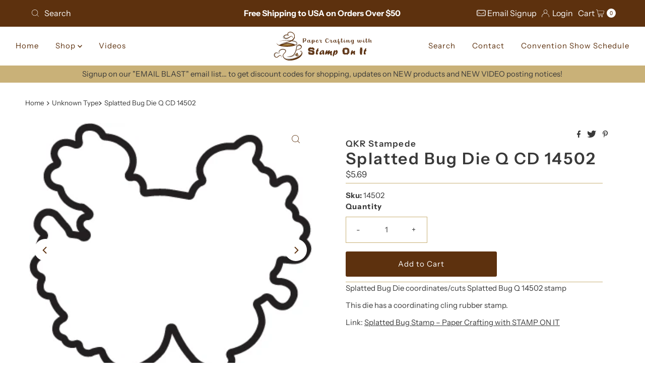

--- FILE ---
content_type: text/html; charset=utf-8
request_url: https://stamponit.net/products/splatted-bug-die-q-cd-14502?view=listing
body_size: 687
content:


<template data-html="listing">

  <a href="/products/splatted-bug-die-q-cd-14502">
    <div class="reveal square-images">

      



<div class="box-ratio " style="padding-bottom: 88.82175226586104%;">
  <img src="//stamponit.net/cdn/shop/products/Splatted_20Bug_2014502.png?v=1677837250&amp;width=600" alt="" srcset="//stamponit.net/cdn/shop/products/Splatted_20Bug_2014502.png?v=1677837250&amp;width=200 200w, //stamponit.net/cdn/shop/products/Splatted_20Bug_2014502.png?v=1677837250&amp;width=300 300w, //stamponit.net/cdn/shop/products/Splatted_20Bug_2014502.png?v=1677837250&amp;width=400 400w, //stamponit.net/cdn/shop/products/Splatted_20Bug_2014502.png?v=1677837250&amp;width=500 500w, //stamponit.net/cdn/shop/products/Splatted_20Bug_2014502.png?v=1677837250&amp;width=600 600w" width="600" height="533" loading="lazy" sizes="(min-width: 1601px) 2000px,(min-width: 768px) and (max-width: 1600px) 1200px,(max-width: 767px) 100vw, 900px">
</div>
<noscript><img src="//stamponit.net/cdn/shop/products/Splatted_20Bug_2014502.png?v=1677837250&amp;width=600" alt="" srcset="//stamponit.net/cdn/shop/products/Splatted_20Bug_2014502.png?v=1677837250&amp;width=352 352w, //stamponit.net/cdn/shop/products/Splatted_20Bug_2014502.png?v=1677837250&amp;width=600 600w" width="600" height="533"></noscript>


      
        <div class="hidden">
          



<div class="box-ratio first-image" style="padding-bottom: 76.29107981220658%;">
  <img src="//stamponit.net/cdn/shop/products/Q_2014502_20Splatted_20Bug_20card_201_f2140fc0-ebb3-4a56-b69e-5031b5d14dee.jpg?v=1677837250&amp;width=600" alt="Splatted Bug Die Q CD 14502" srcset="//stamponit.net/cdn/shop/products/Q_2014502_20Splatted_20Bug_20card_201_f2140fc0-ebb3-4a56-b69e-5031b5d14dee.jpg?v=1677837250&amp;width=200 200w, //stamponit.net/cdn/shop/products/Q_2014502_20Splatted_20Bug_20card_201_f2140fc0-ebb3-4a56-b69e-5031b5d14dee.jpg?v=1677837250&amp;width=300 300w, //stamponit.net/cdn/shop/products/Q_2014502_20Splatted_20Bug_20card_201_f2140fc0-ebb3-4a56-b69e-5031b5d14dee.jpg?v=1677837250&amp;width=400 400w, //stamponit.net/cdn/shop/products/Q_2014502_20Splatted_20Bug_20card_201_f2140fc0-ebb3-4a56-b69e-5031b5d14dee.jpg?v=1677837250&amp;width=500 500w, //stamponit.net/cdn/shop/products/Q_2014502_20Splatted_20Bug_20card_201_f2140fc0-ebb3-4a56-b69e-5031b5d14dee.jpg?v=1677837250&amp;width=600 600w" width="600" height="458" loading="lazy" sizes="(min-width: 1601px) 2000px,(min-width: 768px) and (max-width: 1600px) 1200px,(max-width: 767px) 100vw, 900px">
</div>
<noscript><img src="//stamponit.net/cdn/shop/products/Q_2014502_20Splatted_20Bug_20card_201_f2140fc0-ebb3-4a56-b69e-5031b5d14dee.jpg?v=1677837250&amp;width=600" alt="Splatted Bug Die Q CD 14502" srcset="//stamponit.net/cdn/shop/products/Q_2014502_20Splatted_20Bug_20card_201_f2140fc0-ebb3-4a56-b69e-5031b5d14dee.jpg?v=1677837250&amp;width=352 352w, //stamponit.net/cdn/shop/products/Q_2014502_20Splatted_20Bug_20card_201_f2140fc0-ebb3-4a56-b69e-5031b5d14dee.jpg?v=1677837250&amp;width=600 600w" width="600" height="458"></noscript>

        </div>
      

      
        
        
      

      
        <button class="quick-view-8205673201965 product-listing__quickview-trigger js-modal-open js-quickview-trigger"
        type="button"
        name="button"
        title="Quick View"
        data-wau-modal-target="quickview"
        data-product-url="/products/splatted-bug-die-q-cd-14502?view=quick">
          <svg class="icon--mrparker-search vib-center" version="1.1" xmlns="http://www.w3.org/2000/svg" xmlns:xlink="http://www.w3.org/1999/xlink" x="0px" y="0px"
     viewBox="0 0 20 20" height="18px" xml:space="preserve">
      <g class="hover-fill" fill="var(--button-text)" style="fill: var(--button-text)">
        <path d="M19.8,19.1l-4.6-4.6c1.4-1.5,2.2-3.6,2.2-5.8c0-4.8-3.9-8.7-8.7-8.7S0,3.9,0,8.7s3.9,8.7,8.7,8.7
        c2.2,0,4.2-0.8,5.8-2.2l4.6,4.6c0.2,0.2,0.5,0.2,0.7,0C20.1,19.6,20.1,19.3,19.8,19.1z M1,8.7C1,4.5,4.5,1,8.7,1
        c4.2,0,7.7,3.4,7.7,7.7c0,4.2-3.4,7.7-7.7,7.7C4.5,16.4,1,13,1,8.7z"/>
      </g>
    <style>.product-listing__quickview-trigger .icon--mrparker-search:hover .hover-fill { fill: var(--button-text);}</style>
    </svg>





      </button>
      

    </div>
  </a>
  <div class="product-info">
    <a href="/products/splatted-bug-die-q-cd-14502">
      
      <div class="prod-title">Splatted Bug Die Q CD 14502</div>
    </a>

    
<div class="price price--listing"
><dl class="price__regular">
    <dt>
      <span class="visually-hidden visually-hidden--inline">Regular Price</span>
    </dt>
    <dd>
      <span class="price-item price-item--regular">$5.69
</span>
    </dd>
  </dl>
  <dl class="price__sale">
    <dt>
      <span class="visually-hidden visually-hidden--inline">Sale Price</span>
    </dt>
    <dd>
      <span class="price-item price-item--sale">$5.69
</span>
    </dd>
    <dt>
      <span class="visually-hidden visually-hidden--inline">Regular Price</span>
    </dt>
    <dd>
      <span class="price-item price-item--regular">
        $5.69
      </span>
    </dd>
  </dl>
  <dl class="price__unit">
    <dt>
      <span class="visually-hidden visually-hidden--inline">Unit Price</span>
    </dt>
    <dd class="price-unit-price"><span></span><span aria-hidden="true">/</span><span class="visually-hidden">per&nbsp;</span><span></span></dd>
  </dl>
</div>


    

    

    
      <div class="quick-add-to-cart js-quick-add" data-quick-add>
  
  
  <form method="post" action="/cart/add" accept-charset="UTF-8" class="product_form" enctype="multipart/form-data" data-product-form="
    {
      &quot;money_format&quot;: &quot;${{amount}}&quot;,
      &quot;enable_history&quot;: true,
      &quot;quickview&quot;: false,
      &quot;featured_product&quot;: false,
      &quot;swatches&quot;: &quot;dropdowns&quot;
    }
  " data-product-id="8205673201965"><input type="hidden" name="form_type" value="product" /><input type="hidden" name="utf8" value="✓" />
      <div class="product-variants"></div><!-- product variants -->
      <input  type="hidden" id="" name="id" data-sku="" value="44631153475885" />
      <div class="product-add">

        <div class="note note-success mt3 js-added-msg" style="display: none">
          <b>Added to Cart</b>&nbsp;&nbsp;&nbsp;<a class="underline" href="/cart">View Cart</a> or <a class="underline" href="/collections/all">Continue Shopping</a>.
        </div>
        <div class="note note-error js-error-msg" style="display: none">
          <b>Cart Error</b>&nbsp;&nbsp;&nbsp;Some items became unavailable. Update the quantity and try again.
        </div>

        <input type="submit" name="button" class="product__add-button add AddtoCart js-ajax-submit" value="Add to Cart"/>
      </div>
      <p class="product__add-msg add-to-cart-msg"></p>
   <input type="hidden" name="product-id" value="8205673201965" /></form>
  
</div>

    

  </div>

</template>
